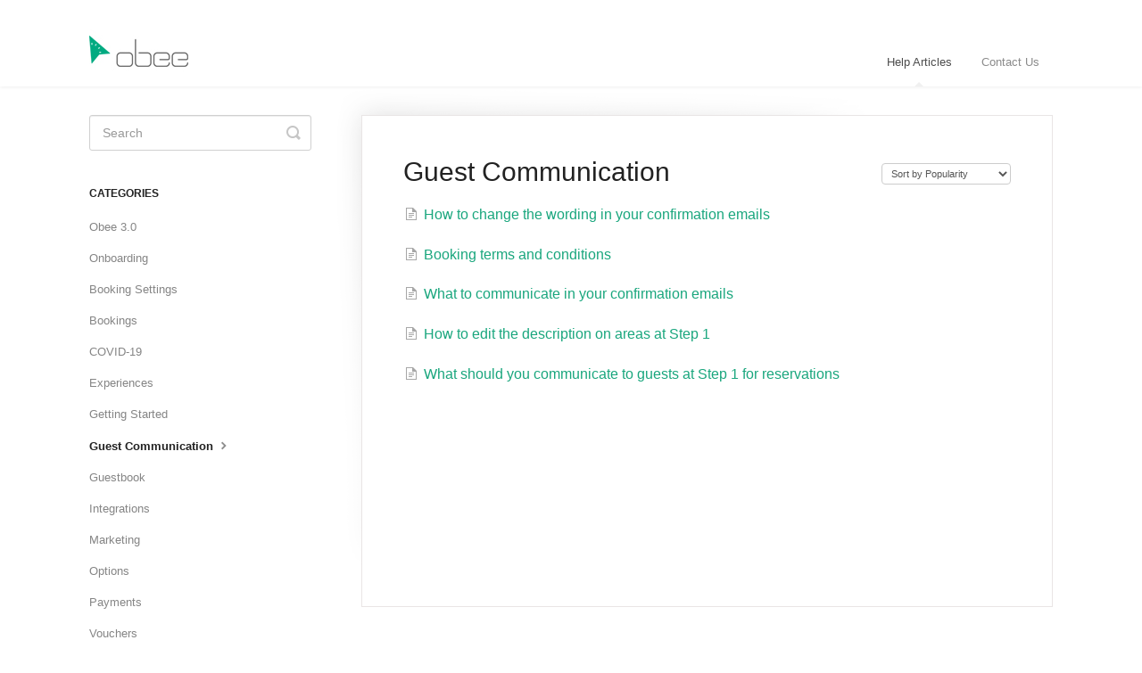

--- FILE ---
content_type: text/html; charset=utf-8
request_url: https://help.obeeapp.com/category/374-guest-communication
body_size: 3851
content:


<!DOCTYPE html>
<html>
    
<head>
    <meta charset="utf-8"/>
    <title>Guest Communication - Obee Help Centre</title>
    <meta name="viewport" content="width=device-width, maximum-scale=1"/>
    <meta name="apple-mobile-web-app-capable" content="yes"/>
    <meta name="format-detection" content="telephone=no">
    <meta name="description" content="Frequently asked questions and support documentation for Obee"/>
    <meta name="author" content="Databasik Software Pty Ltd"/>
    <link rel="canonical" href="https://help.obeeapp.com/category/374-guest-communication"/>
    

    
        <link rel="stylesheet" href="//d3eto7onm69fcz.cloudfront.net/assets/stylesheets/launch-1769026095925.css">
    
    <style>
        body { background: #ffffff; }
        .navbar .navbar-inner { background: #ffffff; }
        .navbar .nav li a, 
        .navbar .icon-private-w  { color: #8b8b8b; }
        .navbar .brand, 
        .navbar .nav li a:hover, 
        .navbar .nav li a:focus, 
        .navbar .nav .active a, 
        .navbar .nav .active a:hover, 
        .navbar .nav .active a:focus  { color: #4d4d4d; }
        .navbar a:hover .icon-private-w, 
        .navbar a:focus .icon-private-w, 
        .navbar .active a .icon-private-w, 
        .navbar .active a:hover .icon-private-w, 
        .navbar .active a:focus .icon-private-w { color: #4d4d4d; }
        #serp-dd .result a:hover,
        #serp-dd .result > li.active,
        #fullArticle strong a,
        #fullArticle a strong,
        .collection a,
        .contentWrapper a,
        .most-pop-articles .popArticles a,
        .most-pop-articles .popArticles a:hover span,
        .category-list .category .article-count,
        .category-list .category:hover .article-count { color: #19a67d; }
        #fullArticle, 
        #fullArticle p, 
        #fullArticle ul, 
        #fullArticle ol, 
        #fullArticle li, 
        #fullArticle div, 
        #fullArticle blockquote, 
        #fullArticle dd, 
        #fullArticle table { color:#4d4d4d; }
    </style>
    
    <link rel="apple-touch-icon-precomposed" href="//d3eto7onm69fcz.cloudfront.net/assets/ico/touch-152.png">
    <link rel="shortcut icon" type="image/png" href="//d33v4339jhl8k0.cloudfront.net/docs/assets/581686d3c697915f88a3a9fe/images/58171298c697915f88a3ab92/fav2.png">
    <!--[if lt IE 9]>
    
        <script src="//d3eto7onm69fcz.cloudfront.net/assets/javascripts/html5shiv.min.js"></script>
    
    <![endif]-->
    
        <script type="application/ld+json">
        {"@context":"https://schema.org","@type":"WebSite","url":"https://help.obeeapp.com","potentialAction":{"@type":"SearchAction","target":"https://help.obeeapp.com/search?query={query}","query-input":"required name=query"}}
        </script>
    
        <script type="application/ld+json">
        {"@context":"https://schema.org","@type":"BreadcrumbList","itemListElement":[{"@type":"ListItem","position":1,"name":"Obee Help Centre","item":"https://help.obeeapp.com"},{"@type":"ListItem","position":2,"name":"Help Articles","item":"https://help.obeeapp.com/collection/1-help-articles"},{"@type":"ListItem","position":3,"name":"Guest Communication","item":"https://help.obeeapp.com/category/374-guest-communication"}]}
        </script>
    
    
        <!-- Global site tag (gtag.js) - Google Analytics -->
<script async src="https://www.googletagmanager.com/gtag/js?id=UA-7021908-9"></script>
<script>
  window.dataLayer = window.dataLayer || [];
  function gtag(){dataLayer.push(arguments);}
  gtag('js', new Date());

  gtag('config', 'UA-7021908-9');
</script>

<!-- Facebook Pixel Code -->
<script>
  !function(f,b,e,v,n,t,s)
  {if(f.fbq)return;n=f.fbq=function(){n.callMethod?
  n.callMethod.apply(n,arguments):n.queue.push(arguments)};
  if(!f._fbq)f._fbq=n;n.push=n;n.loaded=!0;n.version='2.0';
  n.queue=[];t=b.createElement(e);t.async=!0;
  t.src=v;s=b.getElementsByTagName(e)[0];
  s.parentNode.insertBefore(t,s)}(window, document,'script',
  'https://connect.facebook.net/en_US/fbevents.js');
  fbq('init', '236377857643572');
  fbq('track', 'PageView');
</script>
<noscript><img height="1" width="1" style="display:none"
  src="https://www.facebook.com/tr?id=236377857643572&ev=PageView&noscript=1"
/></noscript>
<!-- End Facebook Pixel Code -->

<style type="text/css">
#searchBar button{
background: #19a67d;
border: 1px solid #19a67d;
}

.nav-collapse.collapse .nav #contact a
{
padding-bottom:16px;
}

#docsSearch{
border-bottom:none;}

#searchBar button:hover{
background: #1fb388;
border: 1px solid #19a67d;
}
input:focus, input[type=text]:focus
{
border:1px solid #19a67d;
border:1px solid #a3dfd0;
border:1px solid #75cf89;
-webkit-box-shadow:none;
box-shadow:none;
}
</style>

<!-- Google Tag Manager -->
<script>(function(w,d,s,l,i){w[l]=w[l]||[];w[l].push({'gtm.start':
new Date().getTime(),event:'gtm.js'});var f=d.getElementsByTagName(s)[0],
j=d.createElement(s),dl=l!='dataLayer'?'&l='+l:'';j.async=true;j.src=
'https://www.googletagmanager.com/gtm.js?id='+i+dl;f.parentNode.insertBefore(j,f);
})(window,document,'script','dataLayer','GTM-PGSN4SV');</script>
<!-- End Google Tag Manager -->
    
</head>
    
    <body>
        
<header id="mainNav" class="navbar">
    <div class="navbar-inner">
        <div class="container-fluid">
            <a class="brand" href="/">
            
                
                    <img src="//d33v4339jhl8k0.cloudfront.net/docs/assets/581686d3c697915f88a3a9fe/images/58168c13c697915f88a3aa12/Obee-Colour-copy.jpg" alt="Obee Help Centre" width="111" height="55">
                

            
            </a>
            
                <button type="button" class="btn btn-navbar" data-toggle="collapse" data-target=".nav-collapse">
                    <span class="sr-only">Toggle Navigation</span>
                    <span class="icon-bar"></span>
                    <span class="icon-bar"></span>
                    <span class="icon-bar"></span>
                </button>
            
            <div class="nav-collapse collapse">
                <nav role="navigation"><!-- added for accessibility -->
                <ul class="nav">
                    
                    
                        
                            <li  class="active"  id="help-articles"><a href="/collection/1-help-articles">Help Articles  <b class="caret"></b></a></li>
                        
                            <li  id="contact-us"><a href="/collection/377-contact-us">Contact Us  <b class="caret"></b></a></li>
                        
                    
                    
                </ul>
                </nav>
            </div><!--/.nav-collapse -->
        </div><!--/container-->
    </div><!--/navbar-inner-->
</header>
        <section id="contentArea" class="container-fluid">
            <div class="row-fluid">
                <section id="main-content" class="span9">
                    <div class="contentWrapper">
                        
    <hgroup id="categoryHead">
        <h1>Guest Communication</h1>
        <p class="descrip"></p>
        <div class="sort">
             

<form action="/category/374-guest-communication" method="GET" >
    
                <select name="sort" id="sortBy" title="sort-by" onchange="this.form.submit();" aria-label="Page reloads on selection">
                    
                        <option value="" >Sort by Default</option>
                    
                        <option value="name" >Sort A-Z</option>
                    
                        <option value="popularity"  selected="selected">Sort by Popularity</option>
                    
                        <option value="updatedAt" >Sort by Last Updated</option>
                    
                </select>
            
</form>

        </div>
    </hgroup><!--/categoryHead-->

    
        <ul class="articleList">
            
                <li><a href="/article/193-how-to-change-the-wording-in-your-confirmation-emails"><i class="icon-article-doc"></i><span>How to change the wording in your confirmation emails</span></a></li>
            
                <li><a href="/article/161-booking-terms-and-conditions"><i class="icon-article-doc"></i><span>Booking terms and conditions</span></a></li>
            
                <li><a href="/article/264-what-should-you-communicate-to-guests-in-a-confirmation-email"><i class="icon-article-doc"></i><span>What to communicate in your confirmation emails</span></a></li>
            
                <li><a href="/article/256-how-to-edit-the-description-on-areas-at-step-1"><i class="icon-article-doc"></i><span>How to edit the description on areas at Step 1</span></a></li>
            
                <li><a href="/article/262-what-should-you-communicate-to-guests-at-step-1-for-reservations"><i class="icon-article-doc"></i><span>What should you communicate to guests at Step 1 for reservations</span></a></li>
            
        </ul><!--/articleList-->

        
    

                    </div><!--/contentWrapper-->
                    
                </section><!--/content-->
                <aside id="sidebar" class="span3">
                 

<form action="/search" method="GET" id="searchBar" class="sm" autocomplete="off">
    
                    <input type="hidden" name="collectionId" value="581689159033604deb0ed01e"/>
                    <input type="text" name="query" title="search-query" class="search-query" placeholder="Search" value="" aria-label="Search" />
                    <button type="submit">
                        <span class="sr-only">Toggle Search</span>
                        <i class="icon-search"></i>
                    </button>
                    <div id="serp-dd" style="display: none;" class="sb">
                        <ul class="result">
                        </ul>
                    </div>
                
</form>

                
                    <h3>Categories</h3>
                    <ul class="nav nav-list">
                    
                        
                            <li ><a href="/category/410-obee-30">Obee 3.0  <i class="icon-arrow"></i></a></li>
                        
                    
                        
                            <li ><a href="/category/388-draft">Onboarding  <i class="icon-arrow"></i></a></li>
                        
                    
                        
                            <li ><a href="/category/275-booking-settings">Booking Settings  <i class="icon-arrow"></i></a></li>
                        
                    
                        
                            <li ><a href="/category/16-bookings">Bookings  <i class="icon-arrow"></i></a></li>
                        
                    
                        
                            <li ><a href="/category/373-covid-19">COVID-19  <i class="icon-arrow"></i></a></li>
                        
                    
                        
                            <li ><a href="/category/105-events">Experiences  <i class="icon-arrow"></i></a></li>
                        
                    
                        
                            <li ><a href="/category/50-getting-started">Getting Started  <i class="icon-arrow"></i></a></li>
                        
                    
                        
                            <li  class="active" ><a href="/category/374-guest-communication">Guest Communication  <i class="icon-arrow"></i></a></li>
                        
                    
                        
                            <li ><a href="/category/75-guestbook">Guestbook  <i class="icon-arrow"></i></a></li>
                        
                    
                        
                            <li ><a href="/category/23-integrations">Integrations  <i class="icon-arrow"></i></a></li>
                        
                    
                        
                            <li ><a href="/category/39-marketing">Marketing  <i class="icon-arrow"></i></a></li>
                        
                    
                        
                            <li ><a href="/category/376-options">Options  <i class="icon-arrow"></i></a></li>
                        
                    
                        
                            <li ><a href="/category/33-payments">Payments  <i class="icon-arrow"></i></a></li>
                        
                    
                        
                            <li ><a href="/category/5-vouchers">Vouchers  <i class="icon-arrow"></i></a></li>
                        
                    
                    </ul>
                
                </aside><!--/span-->
            </div><!--/row-->
            <div id="noResults" style="display:none;">No results found</div>
            <footer>
                

<p>&copy;
    
        <a href="http://obeeapp.com">Databasik Software Pty Ltd</a>
    
    2026. <span>Powered by <a rel="nofollow noopener noreferrer" href="https://www.helpscout.com/docs-refer/?co=Databasik+Software+Pty+Ltd&utm_source=docs&utm_medium=footerlink&utm_campaign=Docs+Branding" target="_blank">Help Scout</a></span>
    
        
    
</p>

            </footer>
        </section><!--/.fluid-container-->
        
        
    <script src="//d3eto7onm69fcz.cloudfront.net/assets/javascripts/app4.min.js"></script>

<script>
// keep iOS links from opening safari
if(("standalone" in window.navigator) && window.navigator.standalone){
// If you want to prevent remote links in standalone web apps opening Mobile Safari, change 'remotes' to true
var noddy, remotes = false;
document.addEventListener('click', function(event) {
noddy = event.target;
while(noddy.nodeName !== "A" && noddy.nodeName !== "HTML") {
noddy = noddy.parentNode;
}

if('href' in noddy && noddy.href.indexOf('http') !== -1 && (noddy.href.indexOf(document.location.host) !== -1 || remotes)){
event.preventDefault();
document.location.href = noddy.href;
}

},false);
}
</script>
        
    </body>
</html>